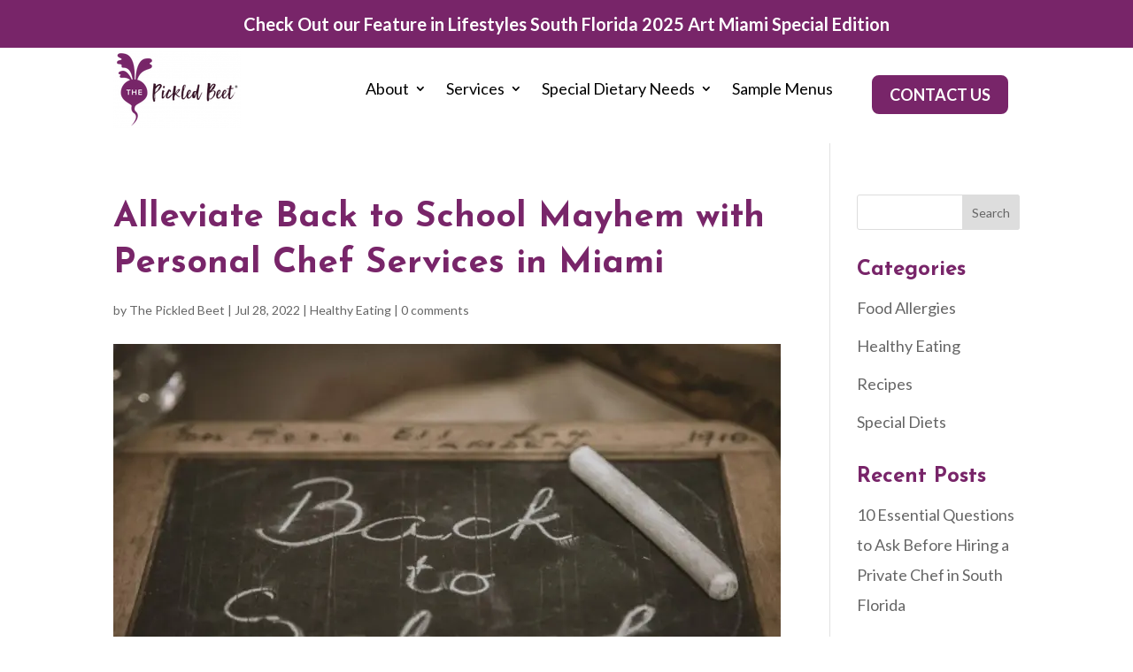

--- FILE ---
content_type: text/html; charset=utf-8
request_url: https://www.google.com/recaptcha/api2/anchor?ar=1&k=6LfjSJcqAAAAAPDGJ80bgnrzFoW4QewpRwbze66z&co=aHR0cHM6Ly90aGVwaWNrbGVkYmVldC5jb206NDQz&hl=en&v=PoyoqOPhxBO7pBk68S4YbpHZ&size=invisible&anchor-ms=20000&execute-ms=30000&cb=m8sm0gpy17sp
body_size: 48522
content:
<!DOCTYPE HTML><html dir="ltr" lang="en"><head><meta http-equiv="Content-Type" content="text/html; charset=UTF-8">
<meta http-equiv="X-UA-Compatible" content="IE=edge">
<title>reCAPTCHA</title>
<style type="text/css">
/* cyrillic-ext */
@font-face {
  font-family: 'Roboto';
  font-style: normal;
  font-weight: 400;
  font-stretch: 100%;
  src: url(//fonts.gstatic.com/s/roboto/v48/KFO7CnqEu92Fr1ME7kSn66aGLdTylUAMa3GUBHMdazTgWw.woff2) format('woff2');
  unicode-range: U+0460-052F, U+1C80-1C8A, U+20B4, U+2DE0-2DFF, U+A640-A69F, U+FE2E-FE2F;
}
/* cyrillic */
@font-face {
  font-family: 'Roboto';
  font-style: normal;
  font-weight: 400;
  font-stretch: 100%;
  src: url(//fonts.gstatic.com/s/roboto/v48/KFO7CnqEu92Fr1ME7kSn66aGLdTylUAMa3iUBHMdazTgWw.woff2) format('woff2');
  unicode-range: U+0301, U+0400-045F, U+0490-0491, U+04B0-04B1, U+2116;
}
/* greek-ext */
@font-face {
  font-family: 'Roboto';
  font-style: normal;
  font-weight: 400;
  font-stretch: 100%;
  src: url(//fonts.gstatic.com/s/roboto/v48/KFO7CnqEu92Fr1ME7kSn66aGLdTylUAMa3CUBHMdazTgWw.woff2) format('woff2');
  unicode-range: U+1F00-1FFF;
}
/* greek */
@font-face {
  font-family: 'Roboto';
  font-style: normal;
  font-weight: 400;
  font-stretch: 100%;
  src: url(//fonts.gstatic.com/s/roboto/v48/KFO7CnqEu92Fr1ME7kSn66aGLdTylUAMa3-UBHMdazTgWw.woff2) format('woff2');
  unicode-range: U+0370-0377, U+037A-037F, U+0384-038A, U+038C, U+038E-03A1, U+03A3-03FF;
}
/* math */
@font-face {
  font-family: 'Roboto';
  font-style: normal;
  font-weight: 400;
  font-stretch: 100%;
  src: url(//fonts.gstatic.com/s/roboto/v48/KFO7CnqEu92Fr1ME7kSn66aGLdTylUAMawCUBHMdazTgWw.woff2) format('woff2');
  unicode-range: U+0302-0303, U+0305, U+0307-0308, U+0310, U+0312, U+0315, U+031A, U+0326-0327, U+032C, U+032F-0330, U+0332-0333, U+0338, U+033A, U+0346, U+034D, U+0391-03A1, U+03A3-03A9, U+03B1-03C9, U+03D1, U+03D5-03D6, U+03F0-03F1, U+03F4-03F5, U+2016-2017, U+2034-2038, U+203C, U+2040, U+2043, U+2047, U+2050, U+2057, U+205F, U+2070-2071, U+2074-208E, U+2090-209C, U+20D0-20DC, U+20E1, U+20E5-20EF, U+2100-2112, U+2114-2115, U+2117-2121, U+2123-214F, U+2190, U+2192, U+2194-21AE, U+21B0-21E5, U+21F1-21F2, U+21F4-2211, U+2213-2214, U+2216-22FF, U+2308-230B, U+2310, U+2319, U+231C-2321, U+2336-237A, U+237C, U+2395, U+239B-23B7, U+23D0, U+23DC-23E1, U+2474-2475, U+25AF, U+25B3, U+25B7, U+25BD, U+25C1, U+25CA, U+25CC, U+25FB, U+266D-266F, U+27C0-27FF, U+2900-2AFF, U+2B0E-2B11, U+2B30-2B4C, U+2BFE, U+3030, U+FF5B, U+FF5D, U+1D400-1D7FF, U+1EE00-1EEFF;
}
/* symbols */
@font-face {
  font-family: 'Roboto';
  font-style: normal;
  font-weight: 400;
  font-stretch: 100%;
  src: url(//fonts.gstatic.com/s/roboto/v48/KFO7CnqEu92Fr1ME7kSn66aGLdTylUAMaxKUBHMdazTgWw.woff2) format('woff2');
  unicode-range: U+0001-000C, U+000E-001F, U+007F-009F, U+20DD-20E0, U+20E2-20E4, U+2150-218F, U+2190, U+2192, U+2194-2199, U+21AF, U+21E6-21F0, U+21F3, U+2218-2219, U+2299, U+22C4-22C6, U+2300-243F, U+2440-244A, U+2460-24FF, U+25A0-27BF, U+2800-28FF, U+2921-2922, U+2981, U+29BF, U+29EB, U+2B00-2BFF, U+4DC0-4DFF, U+FFF9-FFFB, U+10140-1018E, U+10190-1019C, U+101A0, U+101D0-101FD, U+102E0-102FB, U+10E60-10E7E, U+1D2C0-1D2D3, U+1D2E0-1D37F, U+1F000-1F0FF, U+1F100-1F1AD, U+1F1E6-1F1FF, U+1F30D-1F30F, U+1F315, U+1F31C, U+1F31E, U+1F320-1F32C, U+1F336, U+1F378, U+1F37D, U+1F382, U+1F393-1F39F, U+1F3A7-1F3A8, U+1F3AC-1F3AF, U+1F3C2, U+1F3C4-1F3C6, U+1F3CA-1F3CE, U+1F3D4-1F3E0, U+1F3ED, U+1F3F1-1F3F3, U+1F3F5-1F3F7, U+1F408, U+1F415, U+1F41F, U+1F426, U+1F43F, U+1F441-1F442, U+1F444, U+1F446-1F449, U+1F44C-1F44E, U+1F453, U+1F46A, U+1F47D, U+1F4A3, U+1F4B0, U+1F4B3, U+1F4B9, U+1F4BB, U+1F4BF, U+1F4C8-1F4CB, U+1F4D6, U+1F4DA, U+1F4DF, U+1F4E3-1F4E6, U+1F4EA-1F4ED, U+1F4F7, U+1F4F9-1F4FB, U+1F4FD-1F4FE, U+1F503, U+1F507-1F50B, U+1F50D, U+1F512-1F513, U+1F53E-1F54A, U+1F54F-1F5FA, U+1F610, U+1F650-1F67F, U+1F687, U+1F68D, U+1F691, U+1F694, U+1F698, U+1F6AD, U+1F6B2, U+1F6B9-1F6BA, U+1F6BC, U+1F6C6-1F6CF, U+1F6D3-1F6D7, U+1F6E0-1F6EA, U+1F6F0-1F6F3, U+1F6F7-1F6FC, U+1F700-1F7FF, U+1F800-1F80B, U+1F810-1F847, U+1F850-1F859, U+1F860-1F887, U+1F890-1F8AD, U+1F8B0-1F8BB, U+1F8C0-1F8C1, U+1F900-1F90B, U+1F93B, U+1F946, U+1F984, U+1F996, U+1F9E9, U+1FA00-1FA6F, U+1FA70-1FA7C, U+1FA80-1FA89, U+1FA8F-1FAC6, U+1FACE-1FADC, U+1FADF-1FAE9, U+1FAF0-1FAF8, U+1FB00-1FBFF;
}
/* vietnamese */
@font-face {
  font-family: 'Roboto';
  font-style: normal;
  font-weight: 400;
  font-stretch: 100%;
  src: url(//fonts.gstatic.com/s/roboto/v48/KFO7CnqEu92Fr1ME7kSn66aGLdTylUAMa3OUBHMdazTgWw.woff2) format('woff2');
  unicode-range: U+0102-0103, U+0110-0111, U+0128-0129, U+0168-0169, U+01A0-01A1, U+01AF-01B0, U+0300-0301, U+0303-0304, U+0308-0309, U+0323, U+0329, U+1EA0-1EF9, U+20AB;
}
/* latin-ext */
@font-face {
  font-family: 'Roboto';
  font-style: normal;
  font-weight: 400;
  font-stretch: 100%;
  src: url(//fonts.gstatic.com/s/roboto/v48/KFO7CnqEu92Fr1ME7kSn66aGLdTylUAMa3KUBHMdazTgWw.woff2) format('woff2');
  unicode-range: U+0100-02BA, U+02BD-02C5, U+02C7-02CC, U+02CE-02D7, U+02DD-02FF, U+0304, U+0308, U+0329, U+1D00-1DBF, U+1E00-1E9F, U+1EF2-1EFF, U+2020, U+20A0-20AB, U+20AD-20C0, U+2113, U+2C60-2C7F, U+A720-A7FF;
}
/* latin */
@font-face {
  font-family: 'Roboto';
  font-style: normal;
  font-weight: 400;
  font-stretch: 100%;
  src: url(//fonts.gstatic.com/s/roboto/v48/KFO7CnqEu92Fr1ME7kSn66aGLdTylUAMa3yUBHMdazQ.woff2) format('woff2');
  unicode-range: U+0000-00FF, U+0131, U+0152-0153, U+02BB-02BC, U+02C6, U+02DA, U+02DC, U+0304, U+0308, U+0329, U+2000-206F, U+20AC, U+2122, U+2191, U+2193, U+2212, U+2215, U+FEFF, U+FFFD;
}
/* cyrillic-ext */
@font-face {
  font-family: 'Roboto';
  font-style: normal;
  font-weight: 500;
  font-stretch: 100%;
  src: url(//fonts.gstatic.com/s/roboto/v48/KFO7CnqEu92Fr1ME7kSn66aGLdTylUAMa3GUBHMdazTgWw.woff2) format('woff2');
  unicode-range: U+0460-052F, U+1C80-1C8A, U+20B4, U+2DE0-2DFF, U+A640-A69F, U+FE2E-FE2F;
}
/* cyrillic */
@font-face {
  font-family: 'Roboto';
  font-style: normal;
  font-weight: 500;
  font-stretch: 100%;
  src: url(//fonts.gstatic.com/s/roboto/v48/KFO7CnqEu92Fr1ME7kSn66aGLdTylUAMa3iUBHMdazTgWw.woff2) format('woff2');
  unicode-range: U+0301, U+0400-045F, U+0490-0491, U+04B0-04B1, U+2116;
}
/* greek-ext */
@font-face {
  font-family: 'Roboto';
  font-style: normal;
  font-weight: 500;
  font-stretch: 100%;
  src: url(//fonts.gstatic.com/s/roboto/v48/KFO7CnqEu92Fr1ME7kSn66aGLdTylUAMa3CUBHMdazTgWw.woff2) format('woff2');
  unicode-range: U+1F00-1FFF;
}
/* greek */
@font-face {
  font-family: 'Roboto';
  font-style: normal;
  font-weight: 500;
  font-stretch: 100%;
  src: url(//fonts.gstatic.com/s/roboto/v48/KFO7CnqEu92Fr1ME7kSn66aGLdTylUAMa3-UBHMdazTgWw.woff2) format('woff2');
  unicode-range: U+0370-0377, U+037A-037F, U+0384-038A, U+038C, U+038E-03A1, U+03A3-03FF;
}
/* math */
@font-face {
  font-family: 'Roboto';
  font-style: normal;
  font-weight: 500;
  font-stretch: 100%;
  src: url(//fonts.gstatic.com/s/roboto/v48/KFO7CnqEu92Fr1ME7kSn66aGLdTylUAMawCUBHMdazTgWw.woff2) format('woff2');
  unicode-range: U+0302-0303, U+0305, U+0307-0308, U+0310, U+0312, U+0315, U+031A, U+0326-0327, U+032C, U+032F-0330, U+0332-0333, U+0338, U+033A, U+0346, U+034D, U+0391-03A1, U+03A3-03A9, U+03B1-03C9, U+03D1, U+03D5-03D6, U+03F0-03F1, U+03F4-03F5, U+2016-2017, U+2034-2038, U+203C, U+2040, U+2043, U+2047, U+2050, U+2057, U+205F, U+2070-2071, U+2074-208E, U+2090-209C, U+20D0-20DC, U+20E1, U+20E5-20EF, U+2100-2112, U+2114-2115, U+2117-2121, U+2123-214F, U+2190, U+2192, U+2194-21AE, U+21B0-21E5, U+21F1-21F2, U+21F4-2211, U+2213-2214, U+2216-22FF, U+2308-230B, U+2310, U+2319, U+231C-2321, U+2336-237A, U+237C, U+2395, U+239B-23B7, U+23D0, U+23DC-23E1, U+2474-2475, U+25AF, U+25B3, U+25B7, U+25BD, U+25C1, U+25CA, U+25CC, U+25FB, U+266D-266F, U+27C0-27FF, U+2900-2AFF, U+2B0E-2B11, U+2B30-2B4C, U+2BFE, U+3030, U+FF5B, U+FF5D, U+1D400-1D7FF, U+1EE00-1EEFF;
}
/* symbols */
@font-face {
  font-family: 'Roboto';
  font-style: normal;
  font-weight: 500;
  font-stretch: 100%;
  src: url(//fonts.gstatic.com/s/roboto/v48/KFO7CnqEu92Fr1ME7kSn66aGLdTylUAMaxKUBHMdazTgWw.woff2) format('woff2');
  unicode-range: U+0001-000C, U+000E-001F, U+007F-009F, U+20DD-20E0, U+20E2-20E4, U+2150-218F, U+2190, U+2192, U+2194-2199, U+21AF, U+21E6-21F0, U+21F3, U+2218-2219, U+2299, U+22C4-22C6, U+2300-243F, U+2440-244A, U+2460-24FF, U+25A0-27BF, U+2800-28FF, U+2921-2922, U+2981, U+29BF, U+29EB, U+2B00-2BFF, U+4DC0-4DFF, U+FFF9-FFFB, U+10140-1018E, U+10190-1019C, U+101A0, U+101D0-101FD, U+102E0-102FB, U+10E60-10E7E, U+1D2C0-1D2D3, U+1D2E0-1D37F, U+1F000-1F0FF, U+1F100-1F1AD, U+1F1E6-1F1FF, U+1F30D-1F30F, U+1F315, U+1F31C, U+1F31E, U+1F320-1F32C, U+1F336, U+1F378, U+1F37D, U+1F382, U+1F393-1F39F, U+1F3A7-1F3A8, U+1F3AC-1F3AF, U+1F3C2, U+1F3C4-1F3C6, U+1F3CA-1F3CE, U+1F3D4-1F3E0, U+1F3ED, U+1F3F1-1F3F3, U+1F3F5-1F3F7, U+1F408, U+1F415, U+1F41F, U+1F426, U+1F43F, U+1F441-1F442, U+1F444, U+1F446-1F449, U+1F44C-1F44E, U+1F453, U+1F46A, U+1F47D, U+1F4A3, U+1F4B0, U+1F4B3, U+1F4B9, U+1F4BB, U+1F4BF, U+1F4C8-1F4CB, U+1F4D6, U+1F4DA, U+1F4DF, U+1F4E3-1F4E6, U+1F4EA-1F4ED, U+1F4F7, U+1F4F9-1F4FB, U+1F4FD-1F4FE, U+1F503, U+1F507-1F50B, U+1F50D, U+1F512-1F513, U+1F53E-1F54A, U+1F54F-1F5FA, U+1F610, U+1F650-1F67F, U+1F687, U+1F68D, U+1F691, U+1F694, U+1F698, U+1F6AD, U+1F6B2, U+1F6B9-1F6BA, U+1F6BC, U+1F6C6-1F6CF, U+1F6D3-1F6D7, U+1F6E0-1F6EA, U+1F6F0-1F6F3, U+1F6F7-1F6FC, U+1F700-1F7FF, U+1F800-1F80B, U+1F810-1F847, U+1F850-1F859, U+1F860-1F887, U+1F890-1F8AD, U+1F8B0-1F8BB, U+1F8C0-1F8C1, U+1F900-1F90B, U+1F93B, U+1F946, U+1F984, U+1F996, U+1F9E9, U+1FA00-1FA6F, U+1FA70-1FA7C, U+1FA80-1FA89, U+1FA8F-1FAC6, U+1FACE-1FADC, U+1FADF-1FAE9, U+1FAF0-1FAF8, U+1FB00-1FBFF;
}
/* vietnamese */
@font-face {
  font-family: 'Roboto';
  font-style: normal;
  font-weight: 500;
  font-stretch: 100%;
  src: url(//fonts.gstatic.com/s/roboto/v48/KFO7CnqEu92Fr1ME7kSn66aGLdTylUAMa3OUBHMdazTgWw.woff2) format('woff2');
  unicode-range: U+0102-0103, U+0110-0111, U+0128-0129, U+0168-0169, U+01A0-01A1, U+01AF-01B0, U+0300-0301, U+0303-0304, U+0308-0309, U+0323, U+0329, U+1EA0-1EF9, U+20AB;
}
/* latin-ext */
@font-face {
  font-family: 'Roboto';
  font-style: normal;
  font-weight: 500;
  font-stretch: 100%;
  src: url(//fonts.gstatic.com/s/roboto/v48/KFO7CnqEu92Fr1ME7kSn66aGLdTylUAMa3KUBHMdazTgWw.woff2) format('woff2');
  unicode-range: U+0100-02BA, U+02BD-02C5, U+02C7-02CC, U+02CE-02D7, U+02DD-02FF, U+0304, U+0308, U+0329, U+1D00-1DBF, U+1E00-1E9F, U+1EF2-1EFF, U+2020, U+20A0-20AB, U+20AD-20C0, U+2113, U+2C60-2C7F, U+A720-A7FF;
}
/* latin */
@font-face {
  font-family: 'Roboto';
  font-style: normal;
  font-weight: 500;
  font-stretch: 100%;
  src: url(//fonts.gstatic.com/s/roboto/v48/KFO7CnqEu92Fr1ME7kSn66aGLdTylUAMa3yUBHMdazQ.woff2) format('woff2');
  unicode-range: U+0000-00FF, U+0131, U+0152-0153, U+02BB-02BC, U+02C6, U+02DA, U+02DC, U+0304, U+0308, U+0329, U+2000-206F, U+20AC, U+2122, U+2191, U+2193, U+2212, U+2215, U+FEFF, U+FFFD;
}
/* cyrillic-ext */
@font-face {
  font-family: 'Roboto';
  font-style: normal;
  font-weight: 900;
  font-stretch: 100%;
  src: url(//fonts.gstatic.com/s/roboto/v48/KFO7CnqEu92Fr1ME7kSn66aGLdTylUAMa3GUBHMdazTgWw.woff2) format('woff2');
  unicode-range: U+0460-052F, U+1C80-1C8A, U+20B4, U+2DE0-2DFF, U+A640-A69F, U+FE2E-FE2F;
}
/* cyrillic */
@font-face {
  font-family: 'Roboto';
  font-style: normal;
  font-weight: 900;
  font-stretch: 100%;
  src: url(//fonts.gstatic.com/s/roboto/v48/KFO7CnqEu92Fr1ME7kSn66aGLdTylUAMa3iUBHMdazTgWw.woff2) format('woff2');
  unicode-range: U+0301, U+0400-045F, U+0490-0491, U+04B0-04B1, U+2116;
}
/* greek-ext */
@font-face {
  font-family: 'Roboto';
  font-style: normal;
  font-weight: 900;
  font-stretch: 100%;
  src: url(//fonts.gstatic.com/s/roboto/v48/KFO7CnqEu92Fr1ME7kSn66aGLdTylUAMa3CUBHMdazTgWw.woff2) format('woff2');
  unicode-range: U+1F00-1FFF;
}
/* greek */
@font-face {
  font-family: 'Roboto';
  font-style: normal;
  font-weight: 900;
  font-stretch: 100%;
  src: url(//fonts.gstatic.com/s/roboto/v48/KFO7CnqEu92Fr1ME7kSn66aGLdTylUAMa3-UBHMdazTgWw.woff2) format('woff2');
  unicode-range: U+0370-0377, U+037A-037F, U+0384-038A, U+038C, U+038E-03A1, U+03A3-03FF;
}
/* math */
@font-face {
  font-family: 'Roboto';
  font-style: normal;
  font-weight: 900;
  font-stretch: 100%;
  src: url(//fonts.gstatic.com/s/roboto/v48/KFO7CnqEu92Fr1ME7kSn66aGLdTylUAMawCUBHMdazTgWw.woff2) format('woff2');
  unicode-range: U+0302-0303, U+0305, U+0307-0308, U+0310, U+0312, U+0315, U+031A, U+0326-0327, U+032C, U+032F-0330, U+0332-0333, U+0338, U+033A, U+0346, U+034D, U+0391-03A1, U+03A3-03A9, U+03B1-03C9, U+03D1, U+03D5-03D6, U+03F0-03F1, U+03F4-03F5, U+2016-2017, U+2034-2038, U+203C, U+2040, U+2043, U+2047, U+2050, U+2057, U+205F, U+2070-2071, U+2074-208E, U+2090-209C, U+20D0-20DC, U+20E1, U+20E5-20EF, U+2100-2112, U+2114-2115, U+2117-2121, U+2123-214F, U+2190, U+2192, U+2194-21AE, U+21B0-21E5, U+21F1-21F2, U+21F4-2211, U+2213-2214, U+2216-22FF, U+2308-230B, U+2310, U+2319, U+231C-2321, U+2336-237A, U+237C, U+2395, U+239B-23B7, U+23D0, U+23DC-23E1, U+2474-2475, U+25AF, U+25B3, U+25B7, U+25BD, U+25C1, U+25CA, U+25CC, U+25FB, U+266D-266F, U+27C0-27FF, U+2900-2AFF, U+2B0E-2B11, U+2B30-2B4C, U+2BFE, U+3030, U+FF5B, U+FF5D, U+1D400-1D7FF, U+1EE00-1EEFF;
}
/* symbols */
@font-face {
  font-family: 'Roboto';
  font-style: normal;
  font-weight: 900;
  font-stretch: 100%;
  src: url(//fonts.gstatic.com/s/roboto/v48/KFO7CnqEu92Fr1ME7kSn66aGLdTylUAMaxKUBHMdazTgWw.woff2) format('woff2');
  unicode-range: U+0001-000C, U+000E-001F, U+007F-009F, U+20DD-20E0, U+20E2-20E4, U+2150-218F, U+2190, U+2192, U+2194-2199, U+21AF, U+21E6-21F0, U+21F3, U+2218-2219, U+2299, U+22C4-22C6, U+2300-243F, U+2440-244A, U+2460-24FF, U+25A0-27BF, U+2800-28FF, U+2921-2922, U+2981, U+29BF, U+29EB, U+2B00-2BFF, U+4DC0-4DFF, U+FFF9-FFFB, U+10140-1018E, U+10190-1019C, U+101A0, U+101D0-101FD, U+102E0-102FB, U+10E60-10E7E, U+1D2C0-1D2D3, U+1D2E0-1D37F, U+1F000-1F0FF, U+1F100-1F1AD, U+1F1E6-1F1FF, U+1F30D-1F30F, U+1F315, U+1F31C, U+1F31E, U+1F320-1F32C, U+1F336, U+1F378, U+1F37D, U+1F382, U+1F393-1F39F, U+1F3A7-1F3A8, U+1F3AC-1F3AF, U+1F3C2, U+1F3C4-1F3C6, U+1F3CA-1F3CE, U+1F3D4-1F3E0, U+1F3ED, U+1F3F1-1F3F3, U+1F3F5-1F3F7, U+1F408, U+1F415, U+1F41F, U+1F426, U+1F43F, U+1F441-1F442, U+1F444, U+1F446-1F449, U+1F44C-1F44E, U+1F453, U+1F46A, U+1F47D, U+1F4A3, U+1F4B0, U+1F4B3, U+1F4B9, U+1F4BB, U+1F4BF, U+1F4C8-1F4CB, U+1F4D6, U+1F4DA, U+1F4DF, U+1F4E3-1F4E6, U+1F4EA-1F4ED, U+1F4F7, U+1F4F9-1F4FB, U+1F4FD-1F4FE, U+1F503, U+1F507-1F50B, U+1F50D, U+1F512-1F513, U+1F53E-1F54A, U+1F54F-1F5FA, U+1F610, U+1F650-1F67F, U+1F687, U+1F68D, U+1F691, U+1F694, U+1F698, U+1F6AD, U+1F6B2, U+1F6B9-1F6BA, U+1F6BC, U+1F6C6-1F6CF, U+1F6D3-1F6D7, U+1F6E0-1F6EA, U+1F6F0-1F6F3, U+1F6F7-1F6FC, U+1F700-1F7FF, U+1F800-1F80B, U+1F810-1F847, U+1F850-1F859, U+1F860-1F887, U+1F890-1F8AD, U+1F8B0-1F8BB, U+1F8C0-1F8C1, U+1F900-1F90B, U+1F93B, U+1F946, U+1F984, U+1F996, U+1F9E9, U+1FA00-1FA6F, U+1FA70-1FA7C, U+1FA80-1FA89, U+1FA8F-1FAC6, U+1FACE-1FADC, U+1FADF-1FAE9, U+1FAF0-1FAF8, U+1FB00-1FBFF;
}
/* vietnamese */
@font-face {
  font-family: 'Roboto';
  font-style: normal;
  font-weight: 900;
  font-stretch: 100%;
  src: url(//fonts.gstatic.com/s/roboto/v48/KFO7CnqEu92Fr1ME7kSn66aGLdTylUAMa3OUBHMdazTgWw.woff2) format('woff2');
  unicode-range: U+0102-0103, U+0110-0111, U+0128-0129, U+0168-0169, U+01A0-01A1, U+01AF-01B0, U+0300-0301, U+0303-0304, U+0308-0309, U+0323, U+0329, U+1EA0-1EF9, U+20AB;
}
/* latin-ext */
@font-face {
  font-family: 'Roboto';
  font-style: normal;
  font-weight: 900;
  font-stretch: 100%;
  src: url(//fonts.gstatic.com/s/roboto/v48/KFO7CnqEu92Fr1ME7kSn66aGLdTylUAMa3KUBHMdazTgWw.woff2) format('woff2');
  unicode-range: U+0100-02BA, U+02BD-02C5, U+02C7-02CC, U+02CE-02D7, U+02DD-02FF, U+0304, U+0308, U+0329, U+1D00-1DBF, U+1E00-1E9F, U+1EF2-1EFF, U+2020, U+20A0-20AB, U+20AD-20C0, U+2113, U+2C60-2C7F, U+A720-A7FF;
}
/* latin */
@font-face {
  font-family: 'Roboto';
  font-style: normal;
  font-weight: 900;
  font-stretch: 100%;
  src: url(//fonts.gstatic.com/s/roboto/v48/KFO7CnqEu92Fr1ME7kSn66aGLdTylUAMa3yUBHMdazQ.woff2) format('woff2');
  unicode-range: U+0000-00FF, U+0131, U+0152-0153, U+02BB-02BC, U+02C6, U+02DA, U+02DC, U+0304, U+0308, U+0329, U+2000-206F, U+20AC, U+2122, U+2191, U+2193, U+2212, U+2215, U+FEFF, U+FFFD;
}

</style>
<link rel="stylesheet" type="text/css" href="https://www.gstatic.com/recaptcha/releases/PoyoqOPhxBO7pBk68S4YbpHZ/styles__ltr.css">
<script nonce="yPVznVdCgHhu8qU1VNqPMA" type="text/javascript">window['__recaptcha_api'] = 'https://www.google.com/recaptcha/api2/';</script>
<script type="text/javascript" src="https://www.gstatic.com/recaptcha/releases/PoyoqOPhxBO7pBk68S4YbpHZ/recaptcha__en.js" nonce="yPVznVdCgHhu8qU1VNqPMA">
      
    </script></head>
<body><div id="rc-anchor-alert" class="rc-anchor-alert"></div>
<input type="hidden" id="recaptcha-token" value="[base64]">
<script type="text/javascript" nonce="yPVznVdCgHhu8qU1VNqPMA">
      recaptcha.anchor.Main.init("[\x22ainput\x22,[\x22bgdata\x22,\x22\x22,\[base64]/[base64]/[base64]/[base64]/[base64]/UltsKytdPUU6KEU8MjA0OD9SW2wrK109RT4+NnwxOTI6KChFJjY0NTEyKT09NTUyOTYmJk0rMTxjLmxlbmd0aCYmKGMuY2hhckNvZGVBdChNKzEpJjY0NTEyKT09NTYzMjA/[base64]/[base64]/[base64]/[base64]/[base64]/[base64]/[base64]\x22,\[base64]\\u003d\\u003d\x22,\x22wo9aw7kmAXAow4AfZTPCusO9ER1fwpzDlDLDssKhwp/CuMK/wrrDhcK+EcK5W8KJwrkoOAdLEyLCj8KZcsOFX8KnCsKEwq/[base64]/e8OZaMOVX3/CqErDrkXCncKzXMOMwqhmasKqw6cgXcO/J8OgQzrDnsOKKyDCjwzDhcKBTRvCiD9kwqcuwpLCisOeOxzDs8K6w69gw7bCvWPDoDbCusK0OwMdacKnYsKAwq3DuMKBYsOAajhNAjscwo/Cr3LCjcOpwo3Cq8Oxd8KfFwTCtxlnwrLCtsO7wrfDjsKhGyrCkn0dwo7Cp8K9w51ocALCtDIkw5RCwqXDvB91IMOWTTnDq8KZwrpXawFNUcKNwp4Aw4HCl8ObwoADwoHDiSAPw7R0CMO1RMO8wqR0w7bDk8K5wrzCjGZONxPDqFxZLsOCw4rDo3stJsOICcK8wq/Cu3tWPgXDlsK1JB7CnzAdFcOcw4XDoMKkc0HDmVnCgcKsP8OjHW7Dg8O/L8OJwpPDlgRGwoPCs8OaasKFW8OXwq7ChABPSyXDuR3CpzBlw7sJw6TCkMK0CsK/[base64]/[base64]/RMOAwp4mA8KeFV4jTMOiw4DDh8Ohw5PCp3LClMKgwpnDt3jDj03DoCDDkcKqLHHDpSzCnz7DsANvwrlcwpFmwpjDhiMXwpvChWVfw5XDqwrCg3PCpUPDkcK0w7kYw5nDhMKIEj/CjlbDlTJsNFTDnsOCwrjCmsO2McKSw7c/wrPDrxIvw7PCnn9xTMKGw53CtsO/F8KGwpQwwo3Dk8OXcMKtwoXClBnCocO9FFRiVi5dw47ClyvCusKqw6F4w6bCssKNwpbClcKTw7sNCi4CwqIKw61RWC8EbcKHAXPDhDR5WsO5wpZJw5Rpwq7CkT3CmsKAE2TDmcKowpBDwr46UMOswrjCiU5FPcKkwppbQFLCgjNcw5/DkizDiMKrKcKuBsKuCsOIw6YWwqvCg8OCHsKNwpHCrMOBfmo3wqJ3wpPDqsOZfcOOwpNRwq3DrcOfwpAKY3PCqsObZ8O4HMOae2Bkw6h4SFJ/woLDr8KTwpBRF8KNKsOsBsKTwqLDtynCnxZsw5zDp8Ozw7bCq3zCtl81w70ecDfCggVMasO7w51pw6PDvMK+RhQ4H8OTVcKzwqLDqMKIw7/[base64]/[base64]/CucKQIVXDh8O9ZDd3HsOMw63CuWdbw4jDrcOYw5nCkFZzZsO7YBA/eQMFw6UWbFp/RcKtw4UWBHZ/cGjDlcK/w5TCgMKmw6AnYhc5wpXCgSXClj7DhMObwqQJK8O7HStew41CDsKOwoY7AcK+w50/wrXDpFLChsOoEMOXScK/MsOSecKRacKjwqg8NRbDlnrDgi0gwr5DwqYXLXA6OsK4E8OkP8O1XMOjQMOZwq/[base64]/Ck8KOwpJkw6zDqsKQPmHClkLCnXMbDcKYw4cGwo/CiX8VZEcVGkoswqcGDn5+CsOXAnotOUTCjMKeD8KCwrLDg8O0w7LDvDtmK8KCwpTDtwNkFsOww6VwPFjCrVtYSksQw7fDvsOIwqXDtGbDjAd1CcKJWH86wozDgUtNwpTDlibCmG9ewpjChj0zKh7Dg0xDwo/DqkjCvcKIwod7UMK6w4piACTDqx7DskYdB8Ksw5R0c8OXATA4bTRkJgzClEpuIsOwH8ORwoEJDkcwwrQiwqDCkFV6NMOiX8KqRDHDjTV0QcKEw7DCgcOhL8O1w7l/w6TDtSQVI2U3EsOQDn3CusOlw7EGOMOjwoYtCmMOw5HDvsOvwqnDssKICsOww70pV8KNw7PDqT7CmsKqNMK1w6srw4jDqDYcYQXCqcK/[base64]/DncKpDDQKw5bCnioCflJ0cMKxahwvwrvDonrCsgRhbsKtYsKgMzDCmVDDpcOGw43Ch8K/wrkLCmbCvCdWwps1VjAHJcKFZU1EVknCnhVCRAt6EmcnchQfFznDtxkXfcKAw7kQw4DCqcOxAsOSw4sdw7s4blDCqMOzwqFjMAnChhBnw4XDrsKeUcOFwqRtLMKrw4bDusOKw5/CgzDCvMKswphJVj3DqcK5ScODKcKMYAVJHQFmBi/[base64]/Ct8K/F8OjOnxAWsKiwptfb8OLw6jDl8Ocw61cKMKcwqlyMgEFesOIUW3Cp8KYwoVtwoR6w5/[base64]/Dmh9Mw6Q0NnHCgmpGL8ObwpJDw73CssOQesONFy/DhVh/wpHClMK5cnl/w47ClE4rwpTCkUTDj8Kuwo4bCcK2wqBubcOHAD3DkTtrwotuw6ZIw7PComzCj8K4KnbCmAfDpQ/[base64]/[base64]/DgMOwwoAKecKgw73CuG3CtsK8S8KPw6EYOMKTwqLDtk/DtBnCs8K6wpHDnAPDsMKMUsODw6rCiG8VC8K0wplqY8OCXjdhTcKrw4cowr9Ew5DDknsHw4bDk3hZN1UOBMKUKHIwF1zDvXJ1a0APInIhdRjDojLDq1DDmDHCsMOjOhnDkRPDpn1Hw7/DnAYQw4cHw6PDnk/DgXpJcUfCikAPwrrDhEvDncO2UGTCp0gZwqk4FRvCh8KWw5Jlw5nChCIuBFRIwopuSsO5HlXCjMOEw4QRTcKYK8KZw5QxwrVJwoJhw6bCnMKLWznCpkDCssOhccODw4wRw6rCocO2w7TDnCjCulzDmBgIHMKUwo8TwrY/[base64]/CnsK7KVHCk8O1wpocw75+wqw8w4AswqPDinHCnsOZw6fDncOnw6jDp8Ovw5N6wp/[base64]/[base64]/wp/DpQ1qXUA0Bi93T8KCw7MHwoY8AMO8wqgnw5x2ZB7DgcO7w5pqwoFiK8Kuwp7DhhI0w6TCpSbDg35zfm1ow4I0HcKwBMKOw5oew5N2KMK7wq7CmmLCgWzCkMO0w4LDocK5fhnDvg3CqCctwrIGw55FJwo8wqbDlMKNPEFAfMOmwrV+NX4WwrtVHz/CulhXBsOawoguwr0FJsO5VcKwUBNuw4XCnRxcAAg/AsKmw6QeesKew5bCp1ckwqDCi8O6w75uw49twr/Cl8K8wr3CvsKDCSjDmcOLwpNswpFywoRQwocqRMK9S8O0wpEfw6EBZQXDm0rDr8K6UMOIMDMGwohLe8KRYlzCrBxJG8OUCcKyCMOSPsKvwp/CqMONw4/Dk8KGPsOcLsOBw7fCogcMwrLCgGrDmcK9UhbCoH4HHsOGdsO+w5HCqSUETMK+C8O4w4d/cMOICwUXQ3/DlBZSwrDDm8KMw5I6wpoRMnVbJgLDhVbCp8K5w7YudWRGwoXDlBPDsFh9aAslXsO/wopqDhpyPsOsw4LDrsO2U8KuwqFSMkVYN8OSw7s3PcKgw7fDlsKMO8OWMyJYwoPDknnDpsOkOjrCjsKYV3MJw57Dki7Ds17Ct3UIwqZrwowqw7Z/w6rCninDoTXDgy0CwqY6w5VXwpLCm8Kdw7PChcK6PgrDu8OOWGtcw6pyw4V+wrZlwrYpFnkGw4TDgMKRwr7CoMK9woB9cm1zwpd4QFLCvMOwwqzCrsKBwrk6w7IXJ3RkBjRjSgFcw5BNw4rCn8KMw5HDuxHDiMKSwr7DqH9Owo1kw6tTwo7DswbCmMOXw4bDo8Owwr/DoyUlEMK8SsOHwoJPW8KUw6bDt8OFYcK8esKzw7XDnnI3w7IPw6TCgsKtdcOpPGbDnMO5woFNwq7DgsOUw5zCoCQrw43DlcK6w6IxwqjCvn57wpEhXsKQw7nDlsKbZ0HDmcOmw5Q7dsO5X8KgwrzDpzTCmS4Ww5PCiSR9w414UcKgwpwfH8O0Y8KYJnN/wplza8OeD8KiOcOVIMKfVsKXOT1Rw5URwr/Dh8Ouw7bCmsOKNMKeEMKUQMKCwqDDmAA8CMOKPcKaHsKRwq0CwqfDjX/DmB5cwqMvaSrDkAVJVk3DsMKPw5QMw5ERKsOYNsKvw6PCncOKMX3CmMOub8O6XjA5N8OwbWZSI8Ouw5Ajw7DDqDPDnznDkQBNM3MoTcK0wpbDoMKQX07DicKVMcOCMsOOwqLDhQ0ubyt7wpvDrsO3wrRpw6fDvk/CiwjDqEUEwrTDqFLDswHDnRtew4YIKVVewqzDiBvCjcOswpjCkjPDjMOyIsOHMMKUw60KWFshw7Qywq14cE/[base64]/Dq0TDmQVxwqvDlBzDqwkPS1hOVXEYwoteaMOSwoRaw6dCwrXDqTDDiX8QASpow7zCjMOQAw4qwoHDn8KTw47DuMOfIRbCncKlZHXCkyXDmnfDlMOuw4zCsTcrwowWeih7HsK0Cm3DtXooAVnDhMK0wq/DusK7ORbDj8Oew4YJFsKaw57DmcOVw6DCt8KbX8OQwrlWw6U5wqvCtMKLw6PDvsKHwpPCisK9wrvChhh5Hz3Cp8OuasKVe3FRwoRYwr/CusKJwpvDjyrCh8OAwprDgR8RGGMVdQ/Cv0rCncOew619w5cZVsK4w5bCgcOww7N/w4h9w49Hwoklwpo7KcOQJsO4KMO+CsOBw4AlM8KVWMOdw7/CkjfCsMKHUHjCp8KywoRvwrtId3F+a3bDmGtFwq7Cp8OsXwBywonCtnDCrQwCL8KTXRooezcRHcKSV3FuFcOdJsO9W0HDgcOKNlLDl8K2wrFlVEzCocKMwrLDg0PDiyfDuzJ+wqjCvcK2AsOARcKuXUzDpMKLasOiwovCpz/DvB9HwrrCsMK0w6PCtUzDmiPCg8OgSMKUExAbPMKBw5rCgsODw4QPwpvDucOsXMOXw6l9woEWLAzDisKow49hUC90wqpdMivCriHCv1jCuxZSw4kqUMKvwqvDvxpSwrlTEWPCqwrCosKmOnVGwqNQbMKIw54tVsKQw6YqNWvCs3HDpEZdwrTDj8Knw61/w5ZyNCfDj8OTw4TDljs2wojCiRjDkcO3AHpSw4RzCcOvw7U3IMOVdsKNesKGwq3DqMK/[base64]/CukNlw5LDhztlwotwGRooaMKELMKKwqcJLcOpDjkTwpo2dcORw752ccO7w7YSw7J1HH3Dr8O4w41TCcKWw4xHXcOvTQTCnWjCmDDCv1vCpHDCiGE0L8O1a8OGwpYcJBY/GMKMwrXCtRUSQMOuwrhqK8OqPMKEwpdwwp8Zwrlbw7fDgxDCqsOhRMK8E8OqOhjDqcOvwpBNAyjDv3pnw5dCw4rCoWkhw4lkSmUcfmHCji4ONsKCK8Kjw4trQ8O4w4/[base64]/[base64]/[base64]/Dt2nDrMKfcMK+R8OEw4ExcsO4KcO2d2fCoANANsOGwoHCv3EPw6XDhcKJbcKUAMKqJ11lw5Nsw497w6cFAB1YJmDCrHfCt8OEVXAQw7zCh8KzwozDhQ4Jw4U/[base64]/wp3Co8KwwqLDnCtpwrbCu8ODKMO0w5B4w4R1LsOtw55QZ8KiwqzDiQfCscKyw6/DgRdwEMOMwp1oGxfDuMK9NlrDiMO5QV1tW3/[base64]/Dr8KEwpzCq8KKw7DCuURTejcMGzdochhFw7zCoMKCS8OhBTDCtUvCksOZwr3DmDDDosK9wq0pFl/DpCNowql4G8Ogwr8JwrR8bG3DtsOeP8OqwqNNawQSw5TCpMOrRgjDmMOUwq7DmVrDiMK8Azs1wphKw4s2MMORw70AFALCmj5ywqoae8K+JnzDuTzCgg/Co2BfDMKMPsKuW8OLJMOJcsKFw4wSAlR4JjTCqsO+fGjCoMKew4HDngzCocOkw4dYag3CqETColQ6wqF1YMKGbcKwwqYgf3cHQMOuwoZjGsKcXjHDpAvDjzUnBTERaMKcwoRkPcKdwp9RwqlJw5/[base64]/w5LCocKjwonDqR0xFMOQBk/CgXfCiE3CumvDul0MwoU4GcKcw7zDhsKSwqRkQG/CgEsCE2PDk8OGU8Kmf3Fuw64MR8OoXsKXw4nCnsOcIDbDpMOxwqTDiixtwp/CoMOTNMODXMOsTjDDrsOdZcOENSA1w6s2wpvDjsOkL8OiM8Ofw4XCgzjCgBUqw6vDhj/DlyE5wpzCmAkmw4B4ZnwDw5QJw4hXIGXChjLCsMKOwrHCsV/Cv8O5PsOFNhFkEsOUF8OmwpTDk2LCrcOQMMKGCRzCrMOmwprDhMOnUQvCpsOdJcKjwptxw7XDr8KcwpnCssKacTXCg2rCgMKow7I5wqvCsMKsDh4gJkhlwprCi3dGEw7Ch3ZowpXCs8Khw7QeVcKNw7BEwrJ/[base64]/wrUdVANjw5LCkQrDswZ2w5B3w6sabMOOw4QWQnPDg8KRTH1vw73CrcKYw7vDtsOCwpLDp0vDnBrCnVHDh2jCkcK8Hl7DsUUuAMKgwoNVw7bCj2XDisO4I0vDikDDoMORe8OzJ8Kew5/Djwcmw58Lw4wHNsOyw4kJwpLDjjbDtcK9TzHClFw2T8OoPkLCmgQSEG9XZcKIw6zDvcK8w5UjCXvCv8O1by98wq4FPUnCnFLDlMKPGMOlTMOEasKHw5rCpCLDjFfCvsKuw6Rxw6plHMKXw7jCsg3DpHDDpBHDi2HDjibCvEHDny8NclrCowQiZRl/NsOyVy3DnMKKwqLDpsKXw4N5w7wKw5jDlWPCvjh7RsKBFRUSUFzCkMKiDEDDqsObwpbCvytVEAbClsOswpZkScKpwqZdwoEQLMOOaTYjbcOaw4tMHHg5wphvXsOXwqR3woU/XMKvYD7DiMKaw4ADw5zDisKVG8KzwrVRSsKOS0DDgHLCikrCrwlow6orYhUUEgzDliQKCMOwwpBtw7HCl8O7w6jCsngbfMOVY8OtdyFjLcODw6wuworCjxNXwpYRwpJFwr/CsxwKeiteQMOQwrnDhWnCi8KlwpbDnzTCs0vCmRg+wp7ClWBmwrzDjhkUTMO0XWB3MsOxecORG2bDn8KkEsOwwrjDv8KwHEFmwoRXQRddwrx9w4PCkcOQw7/DjCzDrMKWw7ZQQcO6b0bCnsOraH9XwpTCtnTCgsKXDsKtW2tyFh/DmsOCw5nDlUbCuznCk8OswoAFJMOCwoHCoyfCuW0Yw4VlF8Orw7/Cn8K3w73CmMONWlDDk8OuExnCvjcHQcKqw40dc1p6G2Uiw4pFwqEHQERkwrvDhMOVNXbCtSgPUcKRakbDpsKgeMOAwp4iGHvDscK0d0jCm8KZBVo/[base64]/[base64]/w6F/[base64]/F8KBworDvcKpwqzDgcOGwpLCq8KBLsOZw5HCvRrCo8KVwpNRY8K0Bw50wq7CssOXw4jCmCzCnmNMw5HDqUhfw5Iew7jCgcOCORPCuMOnwoJOwr/Cq1QfUzjCv0HDjsO8w5rCi8K5NsK0w4JINMOZw6nCk8Ocfw3DhH3CuG0Qwr/ChhXCnMKLVCpnAX3ClMOAbMKyYQvChArDu8OkwpU0w7jCpQ3DiTV4w6PDgzrCtSrDosKQcsKBwr/CgUE4NjLCmU8YXsKQTsObCEI0BjrDtBI5cAfCjjk8w7x7wozCrcOWM8OywpDDm8O5wr/ClENaAcKCR2/CjiAzw4fChsK7aXYFaMKnwpUbw6wOKHHDmsKbfcKIZWDCkWzDkMKaw6lJGFEJT1dKw7d0wqhQwr3DqcKew6XCugfCsidxQsKYw4oKcgXCm8OgwqlkEgd9wr8AdMKrURjClQlvw6/DrhDCoXEWe25SNT3DrVQ+wpPDrcOvOhF8Z8KBwqVSGMK7w6vDmUhhFHAXS8OMdMKLwp3DqMOhwrEmw5XDqgnDoMKfwrUiw4hxw7chZm7Dr1sVw4fCqzDDoMKITcKKwrM0wozCg8K/XsOlbsKOwoZiPmHCuRo3BsOpUMOhMsKMwpouKEfCs8OjQ8Kzw7bDpcO1wpgvYS1Tw4DCssKjL8O0woY/OQXDnA7CssKCeMOzB2ERwrnDpMKmwrxnbsO3wqdoFMOAw4xLI8KGw4d+VsKYVhExwr1Pw6TCu8KLwqTCtMKnTcO/wqXDmVFHw5XDmG7CtcK2IcK1a8OlwroBBMKcJMKJwrcIcsOpw5jDlcK8REgOw4Z4J8Okwqdrw7NkwpjDvx/[base64]/T8KkO8OqwqdiT8O/KgxjL8OxP8KHw5zDnSJEIEQLw5LDnMKzaQLCkcKKw6LCqDfCgX/DqSDCqycSwqXDscKOw77DqSdJE1dpw49ufsKDw6U8wrPDkm3DvVbDmQoZTyXCpMKpw6/DjMOpe3TDmX/CukrDpzLCi8KPQMK7AsOFwolNA8Knw49+U8KOwqkoNsO2w4x3d0J6aUHCj8O+CxfCkSbDszfDvQDDuxZWCMKRQiBJw4TDgMKiwpI9woQWE8KhfRnDvn3CnMOuw7cwdnvDuMKdwpc/QcKCwo/Ct8KyM8O4wqnCkFU/[base64]/w614wpxEwrUSTcKgBMKUwr9HchhUEH/[base64]/[base64]/w4HCi0nCviIdGsOAI8KjwoTCncKCwqbCuMOAwrPCsMK9dMOqeCo2NsKyAlrDi8OEw5UTYnQwNW7DicK+w6bCgDVLw48ew5tIWUfCv8O9w6rDm8KJw7pAa8KOwqjCkyjDscKHBm0GwpbDhUQ/NcOLw7I7w7k0e8KvRSEXYRFCwoV4wpnCvF8uw5PCl8KcLljDh8KlwoXCr8O3wqjChMKfwptEwphZw5/DhnxMwqjDhEtDw73Di8KQwrliw57ChyMiwq7CsFnCscKiwrUhw5suWMOzPQ1hwqHDixXCk0PDv0fCoWnCpsKPcVZZwrQkw67CiwLCssOYw7UCwp5Ff8O8wrvDvsKzwoXChAQIwqvDqcK6EiZfwq3ClCR0QEl0w4TCt3AODErCpifCukvCu8O/w63DrUvDsHHDusOCPRNywprDo8K2wpPCmMKMAsKXw7NqUhnDimIWwoLDjQwea8KLEMKLVijDpsO0HMOVD8OQwqZOwovCnVfDtcOQXMOhf8K4wql7csK7w4xnwpjDqcO8X1U7b8Kmw59OdMKDVD/Dr8O9wocOaMO3w7fCkxbDtgogwoMGwoJVUMKIUMKkOxHDm3xuWcO+wo7DjcK1w73DvsKIw7PDmzTDqETCkcKlwqnCvcK5w7HCuQrDp8KCCcKnTXnCh8OswonCr8OBwrXDm8KFwqgRXcOPwpV5QFUgw64uw78zB8Knw5bDsX/Dr8KTw7DCvcOsC2dowoUxwq/CksKWw74rD8KwR1XDqMO5wr3DtMOwwo/CiQPChwXCtMKBw4PDpMOQwqckwoBoBcO7w4Ukwo1UfMO5wrBKXsKUwpl2asKCwph/w6Zkw5bCg17CqQ/CvUjCn8OZG8Kiw5RuwpLDu8OeI8OiGGMPMcK4TyBKc8OnCMKxScO1bsOqwpzDq3TCgsKIw4fDmD/[base64]/CiTrDiMK0w5h/OxVcw4EVKsKSLsKfOjk7KTfDhWHCvcKEAcOCIcOWR1DCk8KdS8OmQWzCvgrCm8KZCcOTwqXDrjxWfhsqw4HDksKlw5TDisO+w5nCncKwZiRzw6zDt37DisOPwrshV1zCmsOKTChAwrbDpsKJwpsPw5fClR4Ew74Nwq9XSVzDqwcGwq/DlcOxE8Kvw7dCOi9DDRrDvcKzSlfCoMOfPEtDwpbChlJsw7fDqsOmVMO5w5/CjsKwfFcrbMOPwpAqQ8OlRl5jH8Olw6TCq8Orw6rCt8OiGcKEwpwkMcKKwozCiD7DncO2RkPDnhpbwod0wrrDtsOCwoN2ZD7CqcKEKhZBYSBrwrfCmX5Lw7TDsMKcTMO3PUpbw7YJF8Oiw7/CtMOSwpHCqMK6Q3xmWzRlPyQAwrTDuARJdsOXw4MIwqlXZ8OQFMKMZ8KSw5DDv8K6L8ODwqPCpMKIw4Yyw5J5w4QyU8KRTBZBwpzDhMOqwoLCkcOcwoXDlX/CjSnDmcKPwpUYwo7CncK7c8Khwr5VeMOxw57Csj8WAcKSwqQDw5MvwpXDvcKHwoNKDsKHcsK5wprDjSHCmzTDt1wkGC0qJS/Cv8KsLsOcPUh2JGbDqiVSNAM6wr4/W1/DuXYDIQPCoDR0wp14woZVE8OzTMO2wqbDosOuTcKfw6gmFTUGXsKQwr7DuMO/wqZew5EMw5PDs8KxQsOlwpRfdsKmwqYHw47CiMOAw7VkOMKaN8OTSMO/wph1w65pw411w7fCljc7w7jCoMKfw5NGNsK0CBrCrcOWcyLCk1bDscOpwoXDigF3w7HDm8O5bMOpfMO0wrwrT0dEwqrDl8Otw4JKcG/CksOQwpjDgHppw53DiMO9TA3CqMOYCWjCisOWNBjCklYdw6TCrSfDhTdFw6F/YMKmKllyw4rCr8Knw7XDm8Kxw4PDqmZEEcKDw5LCtsKBa296w5/DsXtOw4XDgEhOw4HDhMO3CmHDs1LCi8KNOURww5HCqMOqw7gwwozDgcO/woxLw5nCtMKxLkhWRzh1IsKNw4/DukY1wr4hFlXCqMOXXcO8DMObQx5PwrfDuwFSwpTCti7DocOGw543JsODwohhacKWXMKfwoUnwpjDgsKHeC/[base64]/CvRzCtXh5wq7Dv1pCVMKPwp/DicKMwrtzw7w0wrTCsMOEw6fCgsOjCcOOw6LDnMO6w60ORgDDjcKKw6vCoMKBLH7DhsKAwoPCgcKgfgbDiTx/wox/E8O/wr/ChAltw50PYMK6WScsbk1GwrPCh1opCcKUWMKZGzM2dXgWMsKdw4XDn8K5dcKgDxRHOSfCrAIeUTPCjcKfw5LChXjDsiLCqcO6wqvDtj7DiSXDvcOoUcKcY8Kiw53CjMK5NMKcR8KDw4PChTXDnF/DhFVrw5PCn8Ohcjllw7HCkxVdw49lw5tkwoZaN10Jw7EUw7Nhcg5ofxLDoE/DhcONVT5qwr1bYwnCv0AFWsK6H8Onw7fCpxzCk8KzwqjCmcOyf8OmdzzCkjBpwqrDqWfDgsO3w7I/worDvcKmHATDthQuwpXDiiBkZyrDrMO5woEnw4LDmBFLL8Kcw4JOwojDkcKEw4vDsmUuw6vDvcKiwr5bwpRDDsOGw6jCtMKCEsO/DMKUwoLCk8K5w693wp7CisODw79Ee8KoS8OUB8Ogw7LCq27CkcOLKgjDnnfCk1BVwqTCvMKkScObwrMiwr4YF3Q1wooxJcKew6oTA2ULw4Uxwp/DpwLCisKbGElBw5LCpRc1AsKxwqnDpMO5wofCu3vDjsKiTCtlwobDmHE5FsKkwocRwovCrcKvw4Z+w5gywobDqxNdMBjCmsO1JiJIw7jDtcKSL0cjwrTCtzDChhM5LxzCnzYjfTrDvmrDlgNrQWbCiMOmwq/CmVDDvEM2KcOAwocSDcOSwqQsw73CusKDPlBew73CnknDn0nDukjCuVgIFMONHsOzwpkcwpzDjDB+woXCvsKuw6fDrTPCnlcTNU/ClMKlwqQsZx5FK8KZwrvDgWDDtG9+VQPCr8Obw5DCgMO5esO+w5HDizcdw5ZoaF0efibDoMO4LsKJw5pRwrfCuFLDlCPDmVZYIsObaWZ/W1JRCMKWb8O5w53DpAvDmcKPw6ZtwqPDsA3CgcO/d8OPJ8OOCH5gbGdBw5w3bWDChMOhXDg+wpPCsEx/WMKudEvDhQPDslQdPcOhES/Dm8OUwrbDmHI3wq/DuglUF8OeKnUPdXDCh8O9wp5kc2vDksOcw7bCtcKUw6FPwqnDisOCw67CjEXCscKCw6jDnhzCuMKZw5fCocO2PE/[base64]/DpsKQbBvCvAvDrS7DnVPCjcOVOMOCEwjDlsOKWsKOw5ZhVg7DoVzDqjPCrQsRwozCsjUTwpvCn8KfwqVGwpwuKE3DvsOJwp0YLy8nX8O8w6jDt8K+IcKWQcO3woVja8ORw6XCq8KKHEYqw4PCvjIQe0x6wrzCusOIHMO1KS7Ci1NFwoVNP2/[base64]/[base64]/c1BuwoscZcKWR8Ofwq/CiFvCt8Okw6jCpQUWNcOkDh3Cviw/w5FTV1d9wrbCjVRmw63ClcKnw4ktfMKKwqTDncKWOsORwpbDucO4wqrCpBLClCEWSnfCscKBG1wvw6PDjcKGw6xewr3CicKTw7bCo3ETcD4Ow70ZwrnCgwZ5w74+w5FWw7HDj8OyV8Kwc8O/wrHCvsKzwqjCmFE7w57Cj8OKACIFEsKEIxjDijnCjXjCu8KCTMKCw4rDjcOndmPCp8Kmw7EaIcKWw6/[base64]/DhR4BT8KOw4Ayw7zCrMO9wqfDpcOrBQXDhsK4wqjDsT7DjsKaFcOcw63ClcKGwq3CiREQBcK/[base64]/[base64]/Dh1fDusOaQyjCrlVDwojCgMKbwokewrYbAcKfJEd3YcKQwoMhOcOAbMOTwp/CucOlw5/DnR9UGsKfbMKkUjLDvEQUwqEhwrApeMO/wqLCpgzChVhUbsOwUMK/[base64]/w6jCulZgw4kZWjHDhCtURzLDiCLCrcO7wpjDpUZTwpZMw7YqwqM5dcKmWMOXRQPDi8KPw65gD2BdZMOjCTE6BcK+w5dCLcOWG8OEUcKSdAPChEoqNcKywrIbw57Dn8K4w7LChsKvcSI5wopAPsO1w6TDkMKSL8KmD8KGw6R8w7pLwp/DmlzCoMK3FW8YcVnDqGTCiXU6QlZGckXDpwXDp3fDs8OVXwkDUsKxwqnDonHCiB/Dv8KJw6nClsOswqljw6FeEHLDhX7CoAfDkhDDvyXCs8OCfMKWSsKWw4bDun5rf2bCisKJwrhOw4oGXTHCiDQHLzBLw6lFETF/w7QZwr/Dl8OpwrUBQMKhw70eKHxhJUzDvsKMa8O/QsK5dB1FwpZeJ8OCSEZTwoYbw4U4w6LDh8KHwoYWcFzDosKSw6vCiggBFg5va8KwYX7DgMOaw5xWI8K+JnEtJcOqD8OhwqEkWGgcfsOtanHDmRXCgMKrw6PCmcOAesO/woEAw5LDksKuMCTCmsK5csOnfjh/[base64]/Dk8KKJMO0DsOHwq0vX8OnZ8K2w71JSBfCminDhRZbw7V5HXbDrsKjZMKkwqlqV8KeXMOgFmHCtMOMb8Kww7zCg8KGP0FPwplMwqrDv1l7wrHDvQd3wrrCqcKBKXlDMjsBb8O1I2TCjUFeXxBXBgTDkm/Cm8ONHUkFw4htPsOhPMKUU8OHwqZ2w6/DqAIGDSrCo0gGCAIVw7dZTnbCisK0KT7ClzZwwqEJARYXw6XDn8OEw6DCksOgw501wovCiCAbwrjDsMO5w6/[base64]/DvsOewpnDgcOnf3HDm1ldLH/DrmdwEA0zfcO7w6sGRcKEVMKfb8Osw4sFb8K9wo4+csK4UcKFY3I4w4jDq8KXUMOkFBE/TsOiRcODwp/DuRtbV0xCw7JDw43CocKyw5I7KsOkHcOXw4Acw7LCssKPwrhQccOdVcOhGkrCicO2wq80w7NtPGF9Z8Ogwp06w5l2wqQNbsKPw40Uwr0BG8KtIMOPw4cwwrvCjlPCpsKTwpfDhMOAFzIdM8OudRnCqsK0woZNwqjCkMKpOMKfwpjCqMOvwoApScK1w6V/ZTXDhmpbdMKBwpTDgcOVw6hqW1HDkXjDtcODUg3DmiBuGcKuJnjCnMODc8KBQsO9wrRkLMO4w4DCpcOVwofDvylPcg7DrwAkw69tw51YfcK7wqXCosKRw6Q/w6rCpCQBw53CosKkwrLDv3EKwo4Cw4dSGcO4w7jCmCLCr3PCocODecK2w6/DscKHJsOCwqnCncOcwrQ6wrthT1HDlcOYNH5QwrfCn8OWwqXDrcKtwpxnwrzDkcOHwrc0w6vCqcONwr7CjMOjbD0ZUw3Dp8K2HMOWWBHDrEEbJV3CpSdUw4HDtgXDkcOOw5gLwq4ZdGQhfMKDw7YIB3xYwpTDuwAlw7vCnsKLTg0uwr85wo3CpcOzCMO7w4PDrE0/w5/DgMOzBFLCjMKWw6LDpC8vNgtRw4YjU8KJRBHDpT/[base64]/ChcKwDCDDtsOXwozDmC0lwo/DocKzwrYVw6jDm8O8HcOXVAFRwpbDsQ/DqUYSwoHCvBVuwrLDlcKAM3YAL8O2CC9Re1jDqsK8Y8Kiwp7DnMO3Vn4nwqVrMMKeC8OTCMOWNMORF8OKwpHDpcOfFnLCuhs6w6HCksKTacKLw65Qw5/Cs8KmeWQ3fcOxw5nCucO3Gwh0dsOKwpRfwpDDs3LCosOCwpZcSMKJWsKjG8O+wpnDocOwRG0Nw5JtwrNcwr7ClnTCtMK9PMObw7jDrXUNwo9ZwqNiw45UwpbDuwHDkivCpShaw4zCpcKWwp/Di2zDt8Ozw4XDhQzCiz7ChnrDqcOdDRXDiBTDlcKzwpfCg8Kha8O1VsKAAMOlM8OZw6bCosOUwqbCukEhLhVHYn9VU8K/V8K+w6zDj8OOw5kcw6nDgjE/[base64]/[base64]/ThRfU1oGc1xuc8O8fQMvw5pSw7XChcObwrFKJUBgw44IJB5VwpTDmMOpOkHColljSMOiSXdFRsOFw43DpMOfwqgaLMKsbFwbNsKmf8O5wqoXfMKieQLCjcKCwrjDjMOPfcOVcizDo8KCw7fCuH/DlcOQw747w6ItwoXDiMK/w5cPFB8VX8OFw7o2w6vDm1IZwoYeYcOAwqQuwoYnFcOye8Kew5zDsMK5bsKUwrc2w7zDoMO/ChcKEsKoISjDlcOYwpxmw51hwp9Dw63Cv8KgJsK5w5bCmMOswqgVbD/DlMK+w4LCtsKJLC5cw53DvMKxCH3CscOnwpnDgMOkw63CssO2w4ATw4vDl8KLacO3UcOlJg/DmnHCucO4RifCoMKVwoXCqcOoSGgFZSclwq5jw6dDw7Z0w4pMBUzCkV7DvT3Cgz42VcOJGhs8wpYwwo7DsjzCpcOQwo5+HMKHY3/DrT/Cq8OFZRbCozzCriEsGsOickE4GVHDl8OEw4kXwq0rXMONw53CnTvDssOiw5oJwonCuXvDpD07cw7Cql8JdMKJb8K5dcKTLsO7PcKHRHvCp8KLMcOswoLDmcK/JsOywqBHLkjCkHrDpDfClMO3w5VWI0/ChC7Cu1Ztw4xAw7Zew4pyb29LwoEzKcOOw6Fcwq5CBF7CjsOnw5DDu8OkwpowTi7Dv0sTNcOvWsO3w7sRwprCmMObccO9w7DDtjzDkQ3CpQzClFDDrsKqJCLDmhhPBWfClMOLwojDs8KdwofCvMOcw5TDlhxvXg53w5HDiR1meF4/MgYvYsOTw7HCriUuw6jDpGhQw4cEUsKTDcOXwqzCuMO3BV3Dn8K8S3ZBwpPDscOnBi08w5l5LsO/wr3DhcK0wrILw7tqw4fDg8KXGcK1f2MHK8OlwrAWwp7CgcKnTMOpwpjDt0bDisKmTMKjScKMw7Bsw7jDlBV9wojDvsOfw43DqnXCs8OgTsKeEXIOHw4NPT94w5d6U8OXPcOOw6DCgMOaw7HDiwvDscKWLmfCu1DCmsOywptNLwIywptWw6YYw53Cm8Ofw6/Dj8K3R8KVBT80wq8FwqhEw4Mxw4vDocKGdSjChcOQU0XCgGvDnirDhsO3woTCksO5C8KiU8OQw6gdEcOofMK8wpYoJX7DvmTDgsOmwo3DoEAkFcKCw6o/HEA9QD8vw57DsXjCnH8iHmnDq1bCjcK0wpbDk8KMwo3DrH1zwofCl0TCsMOHwoPDkyAYwqheDsOtw6DCsWsSw4LDgsKgw5JTwrPDgHrCrg7Dh27ChcOkwqDDqz/CjsKoLsOJYinDhcK5SMKZIDxzVsK/IsODw4zDtsOqbsOGw7fCksKHV8Ogwrpew4jDm8K6w5VKLz3CtsKpw4NyfMOiRCvDr8KmLlvCnTN2KsO/FEDCqhZSXcKnHMOmMsKFZ0EEAzpJw6/Ds3YiwodOHMONw7XDjsOfw49Gwq87wr3Cj8KeAcObw6dmLiDDscOtPMO2w4sWw7Yww47Ds8Oww5wrw4nDhcKNw6Eyw4LDicKHwrjCssKRw40BFA/DnMOoBMObwoLDk1xSwq3DiglHw78Ew5E4AsKtw4o8w4hywrXCshFcwqDCtcO0Rl7CmDYiKiEhw5BKNMKJAAIjw40fw63DrMOHdMKsWMOyOi3Dt8KvOjTCr8KJfUcGRMKnw5jDjX/CkGAxPMOSd0fDi8OtXRFPP8OSw6DDr8KFKE93w5nDkF3DmsOGw4bCocOrwo85wqDCgUUGw4puw5syw602KXXCjcKDw7pswrN6RBwQw5pHFcOJw7nCjil6NMKQTMKVPcOlw6fDm8KmWsK0CsKrwpXClj/CogLDpxHCsMOnwrvCocK+YUDDqH89L8OPwpTCkUlifh0mXGZXUsOfwopJcicFH2t9w58zw5k0wrV3TMKRw60qLcOtwowgwobDucO6BG4yPQDCgzhGw6TDrcKxMGU8wp11IMOKw67CpgbDqCcvwoRSGsOURcOVBivCvj3CkMOFw4/[base64]/O8KQw6F+Jh7CqsOZFj4xaQZsWQpmF8OnFW3DmhXDuBxywpPDuEcvwphywp3DlzjDunYgAznCu8OjXW/Du2xHw63DoD/Cm8O7aMK+dy56w7bCjRPDphJWw6bDuMKII8O3PMKQwrvDi8OFJUdpFx/[base64]/[base64]/DpcK7cMKbWcObw6jDisK6bsKZMMK3w67DqGPDqCPCj1xXDwvDvMODwo/DvB/CnMOuwqRlw4XClkoAw7TDnC8UfcKdW1HDrgDDvyHDjSTCv8K/w7YGZcKFf8OAMcKwOMOjwqPCp8KIw7Rqw61jw7hKe0/[base64]/[base64]/[base64]/w5wkLF/CvcKKMTU3wrpjwqk3w7LCnMKgWwV7wp3CmcKyw6tCVH/DksO8w63Cm1xew73DjsK0CDthZ8O8BcOvw4bDtQrDhsOLwrrCssOsBMOUa8OhDsOGw63CrVbCoEYEwo/CoGZaIx1Jwr48cEwvwqzDiGbDpMKkEcO/X8OVb8OjwoDClsOkSsOuwqDCqcKJZMKyw4PDmsOUfh/DsQnCvlvDszQlfRsLw5XCsDXCpcKUw6jCucK3wr95N8KMwrM7KA9ZwpFVw7FTwqbDu0UQwq7CszUUW8Obw43CrMKVTXfCi8K4BMOGHsK/GAolKE/CvcKsE8KgwqxYwqHCui4KwqgZwo7Cm8K6dWUVWh8fw6DDqivDoz7Cq0XDssKHBcKjw6LCsyTDkMOGGwnDtTYtw441H8O/woPDm8O6UMOowpvCkMOkXH/CszrClgPDvijDpVwDwoMZbcO8HcKHw68uYsKuwrDCpsKkwqsaAU3CpcO0G0J3OsOWesOlDCvCm0nCscOXw7UkGkDCglRzwosZNcOidkUpwqTCr8OUL8KmwrnCmQ54CMKuAikYe8KRQz7Dg8OHZn/DkMKtwolDasKXw4zDl8OzM1tWfGnCg11oR8K9S2nCucOXwoPDkcOsD8Kqw4ZPX8KYTMKXeXAXIBDDrhQFw4k9wp7DlcO9PsOdKcO5WmVoWgvCojo9wp7DvWLDsCZEdlAJw4grVMOkw5xEcAXCisOuSMK+TMKdA8KsSnVgRx/Cv2TCvMOac8K8fsKpw7PCnyzDjsK5UABLBmbCrsO+IAw/KHINOMKPwpjDqhLCvGfDuh4vwrohwrXDnRrCiTdEd8Kvw5fDvknDmMKwL3fCv3h3wrrDosKMwpF7wp0PXsOHwqPDl8OuAk91by/CvmcOw5Y9wolAE8K9w73Dr8Oww5M8w7dqfRkDDWTCnMKzZzDDq8O5Q8K+ZS7CncK3w6bDv8KEE8OAwowmSAkXwojDpcOBXErCjMO7w4bDk8OXwpkLKMKxZUEjE0xpLMOTVMKOLcO+RD/CjTvCuMO4w69oWzzDhcOvw43Dv2kEWcKewolcw4YWw5Elw6bDjEsIaGbDo0bDj8KbScOCw58rw5fDqsOPw4/[base64]\x22],null,[\x22conf\x22,null,\x226LfjSJcqAAAAAPDGJ80bgnrzFoW4QewpRwbze66z\x22,0,null,null,null,1,[21,125,63,73,95,87,41,43,42,83,102,105,109,121],[1017145,594],0,null,null,null,null,0,null,0,null,700,1,null,0,\[base64]/76lBhmnigkZhAoZnOKMAhnM8xEZ\x22,0,0,null,null,1,null,0,0,null,null,null,0],\x22https://thepickledbeet.com:443\x22,null,[3,1,1],null,null,null,1,3600,[\x22https://www.google.com/intl/en/policies/privacy/\x22,\x22https://www.google.com/intl/en/policies/terms/\x22],\x22wB92U0EsDb7mJYbVgqTRdAZn4T0Zj5Dj2W9/FAR6kIc\\u003d\x22,1,0,null,1,1769282794144,0,0,[99,218],null,[16,103,74],\x22RC-HdTvvQpqM8oQ2A\x22,null,null,null,null,null,\x220dAFcWeA55YFuvqUf3iE5xinCO_oQ3Qs9VT2AVi6O5AyJ_J998dvs47bvwX-KM17TpFmFAqn6_wXGh0gAYunNK6pDtdq2t6wqc9Q\x22,1769365594086]");
    </script></body></html>

--- FILE ---
content_type: text/css; charset=utf-8
request_url: https://thepickledbeet.com/wp-content/themes/the-pickled-beet/style.css?ver=4.27.5
body_size: 319
content:
/* 
 Theme Name:     The Pickled Beet
 Author:         SS Consulting
 Author URI:     shannonsharesky.com
 Template:       Divi
 Version:        TPB
 Description:   A Child Theme built using the elegantmarketplace.com Child theme maker
Developed by Andrew Palmer for Elegant Marketplace www.elegantmarketplace.com Free to use and duplicate as many times as you like
 Wordpress Version: 4.9.6
*/ 


/* ----------- PUT YOUR CUSTOM CSS BELOW THIS LINE -- DO NOT EDIT ABOVE THIS LINE --------------------------- */ 


